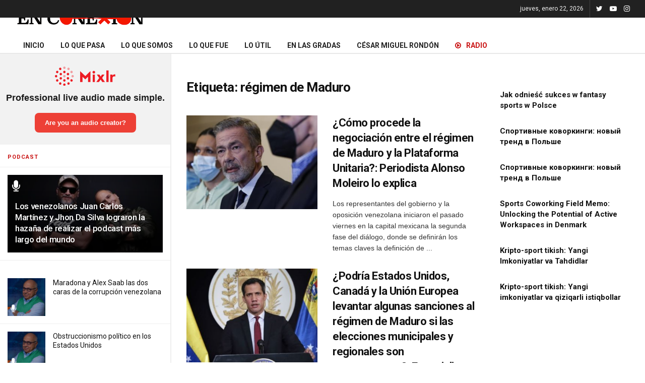

--- FILE ---
content_type: text/html; charset=UTF-8
request_url: https://www.enconexionweb.com/tag/regimen-de-maduro/page/2
body_size: 16553
content:
<!doctype html>
<!--[if lt IE 7]> <html class="no-js lt-ie9 lt-ie8 lt-ie7" lang="es"> <![endif]-->
<!--[if IE 7]>    <html class="no-js lt-ie9 lt-ie8" lang="es"> <![endif]-->
<!--[if IE 8]>    <html class="no-js lt-ie9" lang="es"> <![endif]-->
<!--[if IE 9]>    <html class="no-js lt-ie10" lang="es"> <![endif]-->
<!--[if gt IE 8]><!--> <html class="no-js" lang="es"> <!--<![endif]-->
<head>
    <meta http-equiv="Content-Type" content="text/html; charset=UTF-8" />
    <meta name='viewport' content='width=device-width, initial-scale=1, user-scalable=yes' />
    <link rel="profile" href="http://gmpg.org/xfn/11" />
    <link rel="pingback" href="https://www.enconexionweb.com/xmlrpc.php" />
    <meta name=‘dailymotion-domain-verification�&#65533; content=‘dmf0lzp6j946vi49m�&#65533; />
    <!-- Global site tag (gtag.js) - Google Analytics -->
    <script async src="https://www.googletagmanager.com/gtag/js?id=UA-177260935-1"></script>
    <script>
      window.dataLayer = window.dataLayer || [];
      function gtag(){dataLayer.push(arguments);}
      gtag('js', new Date());

      gtag('config', 'UA-177260935-1');
    </script>
    <script type="text/javascript">var tt_tag = "noticias";</script>
    <script data-ad-client="ca-pub-9578846297626580" async src="https://pagead2.googlesyndication.com/pagead/js/adsbygoogle.js"></script>
    <script async src="https://securepubads.g.doubleclick.net/tag/js/gpt.js"></script>
    <meta name="theme-color" content="#000000">
             <meta name="msapplication-navbutton-color" content="#000000">
             <meta name="apple-mobile-web-app-status-bar-style" content="#000000"><script></script>			<script type="text/javascript">
              var jnews_ajax_url = '/?ajax-request=jnews'
			</script>
			
	<!-- This site is optimized with the Yoast SEO plugin v15.9 - https://yoast.com/wordpress/plugins/seo/ -->
	<title>régimen de Maduro archivos - Página 2 de 2 - EN CONEXIÓN WEB</title>
	<meta name="robots" content="index, follow, max-snippet:-1, max-image-preview:large, max-video-preview:-1" />
	<link rel="canonical" href="https://www.enconexionweb.com/tag/regimen-de-maduro/page/2" />
	<link rel="prev" href="https://www.enconexionweb.com/tag/regimen-de-maduro" />
	<meta property="og:locale" content="es_ES" />
	<meta property="og:type" content="article" />
	<meta property="og:title" content="régimen de Maduro archivos - Página 2 de 2 - EN CONEXIÓN WEB" />
	<meta property="og:url" content="https://www.enconexionweb.com/tag/regimen-de-maduro" />
	<meta property="og:site_name" content="EN CONEXIÓN WEB" />
	<meta name="twitter:card" content="summary_large_image" />
	<script type="application/ld+json" class="yoast-schema-graph">{"@context":"https://schema.org","@graph":[{"@type":"WebSite","@id":"https://www.enconexionweb.com/#website","url":"https://www.enconexionweb.com/","name":"EN CONEXI\u00d3N WEB","description":"Venezolanos en todas partes","potentialAction":[{"@type":"SearchAction","target":"https://www.enconexionweb.com/?s={search_term_string}","query-input":"required name=search_term_string"}],"inLanguage":"es"},{"@type":"CollectionPage","@id":"https://www.enconexionweb.com/tag/regimen-de-maduro/page/2#webpage","url":"https://www.enconexionweb.com/tag/regimen-de-maduro/page/2","name":"r\u00e9gimen de Maduro archivos - P\u00e1gina 2 de 2 - EN CONEXI\u00d3N WEB","isPartOf":{"@id":"https://www.enconexionweb.com/#website"},"breadcrumb":{"@id":"https://www.enconexionweb.com/tag/regimen-de-maduro/page/2#breadcrumb"},"inLanguage":"es","potentialAction":[{"@type":"ReadAction","target":["https://www.enconexionweb.com/tag/regimen-de-maduro/page/2"]}]},{"@type":"BreadcrumbList","@id":"https://www.enconexionweb.com/tag/regimen-de-maduro/page/2#breadcrumb","itemListElement":[{"@type":"ListItem","position":1,"item":{"@type":"WebPage","@id":"https://www.enconexionweb.com/","url":"https://www.enconexionweb.com/","name":"Portada"}},{"@type":"ListItem","position":2,"item":{"@type":"WebPage","@id":"https://www.enconexionweb.com/tag/regimen-de-maduro","url":"https://www.enconexionweb.com/tag/regimen-de-maduro","name":"r\u00e9gimen de Maduro"}},{"@type":"ListItem","position":3,"item":{"@type":"WebPage","@id":"https://www.enconexionweb.com/tag/regimen-de-maduro/page/2","url":"https://www.enconexionweb.com/tag/regimen-de-maduro/page/2","name":"r\u00e9gimen de Maduro archivos - P\u00e1gina 2 de 2 - EN CONEXI\u00d3N WEB"}}]}]}</script>
	<!-- / Yoast SEO plugin. -->


<link rel="amphtml" href="https://www.enconexionweb.com/tag/regimen-de-maduro/amp/page/2" /><meta name="generator" content="AMP for WP 1.0.74"/><link rel='dns-prefetch' href='//www.enconexionweb.com' />
<link rel='dns-prefetch' href='//fonts.googleapis.com' />
<link rel='dns-prefetch' href='//s.w.org' />
<link rel="alternate" type="application/rss+xml" title="EN CONEXIÓN WEB &raquo; Feed" href="https://www.enconexionweb.com/feed" />
<link rel="alternate" type="application/rss+xml" title="EN CONEXIÓN WEB &raquo; Feed de los comentarios" href="https://www.enconexionweb.com/comments/feed" />
<link rel="alternate" type="application/rss+xml" title="EN CONEXIÓN WEB &raquo; Etiqueta régimen de Maduro del feed" href="https://www.enconexionweb.com/tag/regimen-de-maduro/feed" />
		<script type="text/javascript">
			window._wpemojiSettings = {"baseUrl":"https:\/\/s.w.org\/images\/core\/emoji\/13.0.1\/72x72\/","ext":".png","svgUrl":"https:\/\/s.w.org\/images\/core\/emoji\/13.0.1\/svg\/","svgExt":".svg","source":{"concatemoji":"https:\/\/www.enconexionweb.com\/wp-includes\/js\/wp-emoji-release.min.js?ver=5.6"}};
			!function(e,a,t){var r,n,o,i,p=a.createElement("canvas"),s=p.getContext&&p.getContext("2d");function c(e,t){var a=String.fromCharCode;s.clearRect(0,0,p.width,p.height),s.fillText(a.apply(this,e),0,0);var r=p.toDataURL();return s.clearRect(0,0,p.width,p.height),s.fillText(a.apply(this,t),0,0),r===p.toDataURL()}function l(e){if(!s||!s.fillText)return!1;switch(s.textBaseline="top",s.font="600 32px Arial",e){case"flag":return!c([127987,65039,8205,9895,65039],[127987,65039,8203,9895,65039])&&(!c([55356,56826,55356,56819],[55356,56826,8203,55356,56819])&&!c([55356,57332,56128,56423,56128,56418,56128,56421,56128,56430,56128,56423,56128,56447],[55356,57332,8203,56128,56423,8203,56128,56418,8203,56128,56421,8203,56128,56430,8203,56128,56423,8203,56128,56447]));case"emoji":return!c([55357,56424,8205,55356,57212],[55357,56424,8203,55356,57212])}return!1}function d(e){var t=a.createElement("script");t.src=e,t.defer=t.type="text/javascript",a.getElementsByTagName("head")[0].appendChild(t)}for(i=Array("flag","emoji"),t.supports={everything:!0,everythingExceptFlag:!0},o=0;o<i.length;o++)t.supports[i[o]]=l(i[o]),t.supports.everything=t.supports.everything&&t.supports[i[o]],"flag"!==i[o]&&(t.supports.everythingExceptFlag=t.supports.everythingExceptFlag&&t.supports[i[o]]);t.supports.everythingExceptFlag=t.supports.everythingExceptFlag&&!t.supports.flag,t.DOMReady=!1,t.readyCallback=function(){t.DOMReady=!0},t.supports.everything||(n=function(){t.readyCallback()},a.addEventListener?(a.addEventListener("DOMContentLoaded",n,!1),e.addEventListener("load",n,!1)):(e.attachEvent("onload",n),a.attachEvent("onreadystatechange",function(){"complete"===a.readyState&&t.readyCallback()})),(r=t.source||{}).concatemoji?d(r.concatemoji):r.wpemoji&&r.twemoji&&(d(r.twemoji),d(r.wpemoji)))}(window,document,window._wpemojiSettings);
		</script>
		<style type="text/css">
img.wp-smiley,
img.emoji {
	display: inline !important;
	border: none !important;
	box-shadow: none !important;
	height: 1em !important;
	width: 1em !important;
	margin: 0 .07em !important;
	vertical-align: -0.1em !important;
	background: none !important;
	padding: 0 !important;
}
</style>
	<link rel='stylesheet' id='wp-block-library-css'  href='https://www.enconexionweb.com/wp-includes/css/dist/block-library/style.min.css?ver=5.6' type='text/css' media='all' />
<link rel='stylesheet' id='contact-form-7-css'  href='https://www.enconexionweb.com/wp-content/plugins/contact-form-7/includes/css/styles.css?ver=5.3.2' type='text/css' media='all' />
<link rel='stylesheet' id='jnews-parent-style-css'  href='https://www.enconexionweb.com/wp-content/themes/jnews/style.css?ver=5.6' type='text/css' media='all' />
<link rel='stylesheet' id='js_composer_front-css'  href='https://www.enconexionweb.com/wp-content/plugins/js_composer/assets/css/js_composer.min.css?ver=6.3.0' type='text/css' media='all' />
<link rel='stylesheet' id='jeg_customizer_font-css'  href='//fonts.googleapis.com/css?family=Roboto%3Aregular%2C500%2C700%2C700%2C500&#038;display=swap&#038;ver=1.2.5' type='text/css' media='all' />
<link rel='stylesheet' id='mediaelement-css'  href='https://www.enconexionweb.com/wp-includes/js/mediaelement/mediaelementplayer-legacy.min.css?ver=4.2.16' type='text/css' media='all' />
<link rel='stylesheet' id='wp-mediaelement-css'  href='https://www.enconexionweb.com/wp-includes/js/mediaelement/wp-mediaelement.min.css?ver=5.6' type='text/css' media='all' />
<link rel='stylesheet' id='jnews-frontend-css'  href='https://www.enconexionweb.com/wp-content/themes/jnews/assets/dist/frontend.min.css?ver=1.0.0' type='text/css' media='all' />
<link rel='stylesheet' id='jnews-style-css'  href='https://www.enconexionweb.com/wp-content/themes/jnews-child/style.css?ver=1.0.0' type='text/css' media='all' />
<link rel='stylesheet' id='jnews-darkmode-css'  href='https://www.enconexionweb.com/wp-content/themes/jnews/assets/css/darkmode.css?ver=1.0.0' type='text/css' media='all' />
<link rel='stylesheet' id='jnews-scheme-css'  href='https://www.enconexionweb.com/wp-content/themes/jnews/data/import/news/scheme.css?ver=1.0.0' type='text/css' media='all' />
<link rel='stylesheet' id='jnews-select-share-css'  href='https://www.enconexionweb.com/wp-content/plugins/jnews-social-share/assets/css/plugin.css' type='text/css' media='all' />
<script type='text/javascript' src='https://www.enconexionweb.com/wp-includes/js/jquery/jquery.min.js?ver=3.5.1' id='jquery-core-js'></script>
<script type='text/javascript' src='https://www.enconexionweb.com/wp-includes/js/jquery/jquery-migrate.min.js?ver=3.3.2' id='jquery-migrate-js'></script>
<link rel="https://api.w.org/" href="https://www.enconexionweb.com/wp-json/" /><link rel="alternate" type="application/json" href="https://www.enconexionweb.com/wp-json/wp/v2/tags/702" /><link rel="EditURI" type="application/rsd+xml" title="RSD" href="https://www.enconexionweb.com/xmlrpc.php?rsd" />
<link rel="wlwmanifest" type="application/wlwmanifest+xml" href="https://www.enconexionweb.com/wp-includes/wlwmanifest.xml" /> 
<meta name="generator" content="WordPress 5.6" />
	<script type="text/javascript">
		var revue_ajaxurl = 'https://www.enconexionweb.com/wp-admin/admin-ajax.php';
	</script>
	<meta name="generator" content="Powered by WPBakery Page Builder - drag and drop page builder for WordPress."/>
<script>(function($) {
    window.googletag = window.googletag || {cmd: []};
    googletag.cmd.push(function() {
    var defaultSizesW = [728, 90];
    var defaultSizesL = [[728, 90], [728, 250]];
    var defaultSizesP = [[320,50],[300,250]];
    var defaultSizesS = [[300,250], [336,280]];
    var defaultSizesI = [[728, 90], [728, 250]];
    if($( window ).width()<720){
        defaultSizesW = [[320,100],[320,50],[300, 250]];
        defaultSizesL = [[320,100],[320,50]];
        defaultSizesP = [[300, 250],[300,600]];
        defaultSizesS = [[300, 250],[300,600],[336,280]];
        defaultSizesI = [[320,50],[300, 250],[336,280]];
    }if($( window ).width()>720){
        googletag.defineSlot("/4923229/sqrbanner1_atf_300x250_336x280_300x600", [300,250], "mediumrectangle-1").addService(googletag.pubads());
    }googletag.defineSlot("/4923229/top_banner_atf_728x90_970x90_320x50_320x100", defaultSizesW , "leaderboard-1").addService(googletag.pubads());googletag.defineSlot("/4923229/sqrbanner2_atf_300x250_336x280_300x600", defaultSizesS, "mediumrectangle-2").addService(googletag.pubads());
        googletag.defineSlot("/4923229/sqrbanner3_atf_300x250_336x280_300x600", defaultSizesS, "mediumrectangle-3").addService(googletag.pubads());
        googletag.defineSlot("/4923229/midbanner_mid_320x50_300x250_336x280_728x90_728x250", defaultSizesI, "inlinebanner-1").addService(googletag.pubads());
        googletag.defineSlot("/4923229/sqrbanner6_mid_320x50_300x250_336x280_728x90_728x250", defaultSizesI, "inlinebanner-2").addService(googletag.pubads());
        googletag.defineSlot("/4923229/sqrbanner7_mid_320x50_300x250_336x280_728x90_728x250", defaultSizesI, "inlinebanner-3").addService(googletag.pubads());
        googletag.defineSlot("/4923229/nativeintext_1x1", [1, 1], "1x1_intext").addService(googletag.pubads());googletag.pubads().setTargeting("site", "enconexion");googletag.pubads().collapseEmptyDivs();
    googletag.enableServices();
    });
    })(jQuery);</script><script type='application/ld+json'>{"@context":"http:\/\/schema.org","@type":"Organization","@id":"https:\/\/www.enconexionweb.com\/#organization","url":"https:\/\/www.enconexionweb.com\/","name":"","logo":{"@type":"ImageObject","url":""},"sameAs":["https:\/\/twitter.com\/enconexionweb","https:\/\/www.youtube.com\/enconexionweb","https:\/\/www.instagram.com\/enconexionweb"]}</script>
<script type='application/ld+json'>{"@context":"http:\/\/schema.org","@type":"WebSite","@id":"https:\/\/www.enconexionweb.com\/#website","url":"https:\/\/www.enconexionweb.com\/","name":"","potentialAction":{"@type":"SearchAction","target":"https:\/\/www.enconexionweb.com\/?s={search_term_string}","query-input":"required name=search_term_string"}}</script>
<link rel="icon" href="https://images.enconexionweb.com/uploads/2020/10/07131609/favicon_ecw-75x75.png" sizes="32x32" />
<link rel="icon" href="https://images.enconexionweb.com/uploads/2020/10/07131609/favicon_ecw.png" sizes="192x192" />
<link rel="apple-touch-icon" href="https://images.enconexionweb.com/uploads/2020/10/07131609/favicon_ecw.png" />
<meta name="msapplication-TileImage" content="https://images.enconexionweb.com/uploads/2020/10/07131609/favicon_ecw.png" />
<style id="jeg_dynamic_css" type="text/css" data-type="jeg_custom-css">body,.newsfeed_carousel.owl-carousel .owl-nav div,.jeg_filter_button,.owl-carousel .owl-nav div,.jeg_readmore,.jeg_hero_style_7 .jeg_post_meta a,.widget_calendar thead th,.widget_calendar tfoot a,.jeg_socialcounter a,.entry-header .jeg_meta_like a,.entry-header .jeg_meta_comment a,.entry-content tbody tr:hover,.entry-content th,.jeg_splitpost_nav li:hover a,#breadcrumbs a,.jeg_author_socials a:hover,.jeg_footer_content a,.jeg_footer_bottom a,.jeg_cartcontent,.woocommerce .woocommerce-breadcrumb a { color : #323232; } a,.jeg_menu_style_5 > li > a:hover,.jeg_menu_style_5 > li.sfHover > a,.jeg_menu_style_5 > li.current-menu-item > a,.jeg_menu_style_5 > li.current-menu-ancestor > a,.jeg_navbar .jeg_menu:not(.jeg_main_menu) > li > a:hover,.jeg_midbar .jeg_menu:not(.jeg_main_menu) > li > a:hover,.jeg_side_tabs li.active,.jeg_block_heading_5 strong,.jeg_block_heading_6 strong,.jeg_block_heading_7 strong,.jeg_block_heading_8 strong,.jeg_subcat_list li a:hover,.jeg_subcat_list li button:hover,.jeg_pl_lg_7 .jeg_thumb .jeg_post_category a,.jeg_pl_xs_2:before,.jeg_pl_xs_4 .jeg_postblock_content:before,.jeg_postblock .jeg_post_title a:hover,.jeg_hero_style_6 .jeg_post_title a:hover,.jeg_sidefeed .jeg_pl_xs_3 .jeg_post_title a:hover,.widget_jnews_popular .jeg_post_title a:hover,.jeg_meta_author a,.widget_archive li a:hover,.widget_pages li a:hover,.widget_meta li a:hover,.widget_recent_entries li a:hover,.widget_rss li a:hover,.widget_rss cite,.widget_categories li a:hover,.widget_categories li.current-cat > a,#breadcrumbs a:hover,.jeg_share_count .counts,.commentlist .bypostauthor > .comment-body > .comment-author > .fn,span.required,.jeg_review_title,.bestprice .price,.authorlink a:hover,.jeg_vertical_playlist .jeg_video_playlist_play_icon,.jeg_vertical_playlist .jeg_video_playlist_item.active .jeg_video_playlist_thumbnail:before,.jeg_horizontal_playlist .jeg_video_playlist_play,.woocommerce li.product .pricegroup .button,.widget_display_forums li a:hover,.widget_display_topics li:before,.widget_display_replies li:before,.widget_display_views li:before,.bbp-breadcrumb a:hover,.jeg_mobile_menu li.sfHover > a,.jeg_mobile_menu li a:hover,.split-template-6 .pagenum, .jeg_push_notification_button .button { color : #c91212; } .jeg_menu_style_1 > li > a:before,.jeg_menu_style_2 > li > a:before,.jeg_menu_style_3 > li > a:before,.jeg_side_toggle,.jeg_slide_caption .jeg_post_category a,.jeg_slider_type_1 .owl-nav .owl-next,.jeg_block_heading_1 .jeg_block_title span,.jeg_block_heading_2 .jeg_block_title span,.jeg_block_heading_3,.jeg_block_heading_4 .jeg_block_title span,.jeg_block_heading_6:after,.jeg_pl_lg_box .jeg_post_category a,.jeg_pl_md_box .jeg_post_category a,.jeg_readmore:hover,.jeg_thumb .jeg_post_category a,.jeg_block_loadmore a:hover, .jeg_postblock.alt .jeg_block_loadmore a:hover,.jeg_block_loadmore a.active,.jeg_postblock_carousel_2 .jeg_post_category a,.jeg_heroblock .jeg_post_category a,.jeg_pagenav_1 .page_number.active,.jeg_pagenav_1 .page_number.active:hover,input[type="submit"],.btn,.button,.widget_tag_cloud a:hover,.popularpost_item:hover .jeg_post_title a:before,.jeg_splitpost_4 .page_nav,.jeg_splitpost_5 .page_nav,.jeg_post_via a:hover,.jeg_post_source a:hover,.jeg_post_tags a:hover,.comment-reply-title small a:before,.comment-reply-title small a:after,.jeg_storelist .productlink,.authorlink li.active a:before,.jeg_footer.dark .socials_widget:not(.nobg) a:hover .fa,.jeg_breakingnews_title,.jeg_overlay_slider_bottom.owl-carousel .owl-nav div,.jeg_overlay_slider_bottom.owl-carousel .owl-nav div:hover,.jeg_vertical_playlist .jeg_video_playlist_current,.woocommerce span.onsale,.woocommerce #respond input#submit:hover,.woocommerce a.button:hover,.woocommerce button.button:hover,.woocommerce input.button:hover,.woocommerce #respond input#submit.alt,.woocommerce a.button.alt,.woocommerce button.button.alt,.woocommerce input.button.alt,.jeg_popup_post .caption,.jeg_footer.dark input[type="submit"],.jeg_footer.dark .btn,.jeg_footer.dark .button,.footer_widget.widget_tag_cloud a:hover, .jeg_inner_content .content-inner .jeg_post_category a:hover, #buddypress .standard-form button, #buddypress a.button, #buddypress input[type="submit"], #buddypress input[type="button"], #buddypress input[type="reset"], #buddypress ul.button-nav li a, #buddypress .generic-button a, #buddypress .generic-button button, #buddypress .comment-reply-link, #buddypress a.bp-title-button, #buddypress.buddypress-wrap .members-list li .user-update .activity-read-more a, div#buddypress .standard-form button:hover,div#buddypress a.button:hover,div#buddypress input[type="submit"]:hover,div#buddypress input[type="button"]:hover,div#buddypress input[type="reset"]:hover,div#buddypress ul.button-nav li a:hover,div#buddypress .generic-button a:hover,div#buddypress .generic-button button:hover,div#buddypress .comment-reply-link:hover,div#buddypress a.bp-title-button:hover,div#buddypress.buddypress-wrap .members-list li .user-update .activity-read-more a:hover, #buddypress #item-nav .item-list-tabs ul li a:before, .jeg_inner_content .jeg_meta_container .follow-wrapper a { background-color : #c91212; } .jeg_block_heading_7 .jeg_block_title span, .jeg_readmore:hover, .jeg_block_loadmore a:hover, .jeg_block_loadmore a.active, .jeg_pagenav_1 .page_number.active, .jeg_pagenav_1 .page_number.active:hover, .jeg_pagenav_3 .page_number:hover, .jeg_prevnext_post a:hover h3, .jeg_overlay_slider .jeg_post_category, .jeg_sidefeed .jeg_post.active, .jeg_vertical_playlist.jeg_vertical_playlist .jeg_video_playlist_item.active .jeg_video_playlist_thumbnail img, .jeg_horizontal_playlist .jeg_video_playlist_item.active { border-color : #c91212; } .jeg_tabpost_nav li.active, .woocommerce div.product .woocommerce-tabs ul.tabs li.active { border-bottom-color : #c91212; } .jeg_post_meta .fa, .entry-header .jeg_post_meta .fa, .jeg_review_stars, .jeg_price_review_list { color : #1476b7; } .jeg_share_button.share-float.share-monocrhome a { background-color : #1476b7; } h1,h2,h3,h4,h5,h6,.jeg_post_title a,.entry-header .jeg_post_title,.jeg_hero_style_7 .jeg_post_title a,.jeg_block_title,.jeg_splitpost_bar .current_title,.jeg_video_playlist_title,.gallery-caption { color : #111111; } .split-template-9 .pagenum, .split-template-10 .pagenum, .split-template-11 .pagenum, .split-template-12 .pagenum, .split-template-13 .pagenum, .split-template-15 .pagenum, .split-template-18 .pagenum, .split-template-20 .pagenum, .split-template-19 .current_title span, .split-template-20 .current_title span { background-color : #111111; } .jeg_topbar .jeg_nav_row, .jeg_topbar .jeg_search_no_expand .jeg_search_input { line-height : 35px; } .jeg_topbar .jeg_nav_row, .jeg_topbar .jeg_nav_icon { height : 35px; } .jeg_midbar { height : 50px; } .jeg_header .jeg_bottombar.jeg_navbar,.jeg_bottombar .jeg_nav_icon { height : 70px; } .jeg_header .jeg_bottombar.jeg_navbar, .jeg_header .jeg_bottombar .jeg_main_menu:not(.jeg_menu_style_1) > li > a, .jeg_header .jeg_bottombar .jeg_menu_style_1 > li, .jeg_header .jeg_bottombar .jeg_menu:not(.jeg_main_menu) > li > a { line-height : 70px; } .jeg_header .jeg_bottombar, .jeg_header .jeg_bottombar.jeg_navbar_dark, .jeg_bottombar.jeg_navbar_boxed .jeg_nav_row, .jeg_bottombar.jeg_navbar_dark.jeg_navbar_boxed .jeg_nav_row { border-bottom-width : 2px; } .jeg_stickybar.jeg_navbar,.jeg_navbar .jeg_nav_icon { height : 75px; } .jeg_stickybar.jeg_navbar, .jeg_stickybar .jeg_main_menu:not(.jeg_menu_style_1) > li > a, .jeg_stickybar .jeg_menu_style_1 > li, .jeg_stickybar .jeg_menu:not(.jeg_main_menu) > li > a { line-height : 75px; } .jeg_mobile_midbar, .jeg_mobile_midbar.dark { background : #1a1a1a; } .jeg_header .socials_widget > a > i.fa:before { color : #ffffff; } .jeg_footer_content,.jeg_footer.dark .jeg_footer_content { background-color : #ffffff; } body,input,textarea,select,.chosen-container-single .chosen-single,.btn,.button { font-family: Roboto,Helvetica,Arial,sans-serif; } .jeg_post_title, .entry-header .jeg_post_title, .jeg_single_tpl_2 .entry-header .jeg_post_title, .jeg_single_tpl_3 .entry-header .jeg_post_title, .jeg_single_tpl_6 .entry-header .jeg_post_title { font-family: Roboto,Helvetica,Arial,sans-serif; } .jeg_post_excerpt p, .content-inner p { font-family: "Droid Serif",Helvetica,Arial,sans-serif; } </style><style type="text/css">
					.no_thumbnail .jeg_thumb,
					.thumbnail-container.no_thumbnail {
					    display: none !important;
					}
					.jeg_search_result .jeg_pl_xs_3.no_thumbnail .jeg_postblock_content,
					.jeg_sidefeed .jeg_pl_xs_3.no_thumbnail .jeg_postblock_content,
					.jeg_pl_sm.no_thumbnail .jeg_postblock_content {
					    margin-left: 0;
					}
					.jeg_postblock_11 .no_thumbnail .jeg_postblock_content,
					.jeg_postblock_12 .no_thumbnail .jeg_postblock_content,
					.jeg_postblock_12.jeg_col_3o3 .no_thumbnail .jeg_postblock_content  {
					    margin-top: 0;
					}
					.jeg_postblock_15 .jeg_pl_md_box.no_thumbnail .jeg_postblock_content,
					.jeg_postblock_19 .jeg_pl_md_box.no_thumbnail .jeg_postblock_content,
					.jeg_postblock_24 .jeg_pl_md_box.no_thumbnail .jeg_postblock_content,
					.jeg_sidefeed .jeg_pl_md_box .jeg_postblock_content {
					    position: relative;
					}
					.jeg_postblock_carousel_2 .no_thumbnail .jeg_post_title a,
					.jeg_postblock_carousel_2 .no_thumbnail .jeg_post_title a:hover,
					.jeg_postblock_carousel_2 .no_thumbnail .jeg_post_meta .fa {
					    color: #212121 !important;
					} 
				</style>		<style type="text/css" id="wp-custom-css">
			.site-title{ width:260px;}
.jeg_logo img{ width:100%;}
.jeg_cat_title{ display:none;}
.jeg_stickybar .jeg_logo{ width:150px;}
.jeg_stickybar .jeg_logo img{ width:100%; height:auto; max-height: 60px;}
.destacadoHome .jeg_post_category span{padding: 3px 6px;
    background: #f70d28;}
.destacadoHome .jeg_post_category span a{ color:#fff;}
.jeg_post.format-audio .jeg_thumb:after { content: "\f130"; font-size: 24px; line-height: 44px; height: 48px; width: 48px; letter-spacing: -4px; -webkit-backface-visibility: hidden; top: 0px; left: 0px; margin-left: -10px; font-family: FontAwesome; color: #fff; position: absolute; text-align: center; z-index: 1; pointer-events: none; } .jeg_post.format-audio .jeg_thumb:before { content: ''; width: 100%; height: 100%; top: 0; left: 0; position: absolute; background: #000; opacity: .3; -webkit-transition: .3s ease; transition: .3s ease; z-index: 1; pointer-events: none; } .jeg_pl_xs_3.format-audio .jeg_thumb:after{ transform: scale(.7); top: auto; bottom: -10px; left: -4px; }
.live-btn a{color: #c91212 !important;}
#videoad_wrapp { max-width: 850px; margin: 0 auto; }
.video_wrapper_responsive { position: relative; padding-bottom: 56.25%; margin-bottom: 15px; }
.video_wrapper_responsive iframe { position: absolute; top: 0; left: 0;  width: 100%; height: 100%; }
#inlinebanner-1, #inlinebanner-2{ margin:20px 0px;}		</style>
		<noscript><style> .wpb_animate_when_almost_visible { opacity: 1; }</style></noscript>    <script>var $=jQuery.noConflict();</script>
    <script type="text/javascript">
        $.fn.isInViewport = function() {
        var elementTop = $(this).offset().top;
        var elementBottom = elementTop + $(this).height();

        var viewportTop = $(window).scrollTop();
        var viewportBottom = viewportTop + $(window).height();

        return elementTop >= viewportTop && elementBottom <= viewportBottom;
        };
    </script>
    <script>
    jQuery(document).ready(function($){
        $('.jeg_readmore').text('VER MÁS');
    });
    </script>
</head>
<body class="archive paged tag tag-regimen-de-maduro tag-702 wp-embed-responsive paged-2 tag-paged-2 jeg_toggle_dark jnews jeg_sidecontent jeg_sidecontent_left jsc_normal wpb-js-composer js-comp-ver-6.3.0 vc_responsive">

    
    <div id="jeg_sidecontent">
    <div class="sidecontent_postwrapper">
        <div class="jeg_sidefeed">
            <iframe src="https://mixlr.com/users/7460259/embed" width="100%" height="180px" scrolling="no" frameborder="no" marginheight="0" marginwidth="0"></iframe>
            <div class="jeg_side_heading">
                <ul class="jeg_side_tabs">
                    <li data-tab-content="tab1" data-sort="latest" class="active">PODCAST</li>
                </ul>
            </div>
            <div class="jeg_post jeg_pl_md_box format-audio"><div class="overlay_container"><div class="jeg_thumb"><a href="https://www.enconexionweb.com/cesar-miguel-rondon/los-venezolanos-juan-carlos-martinez-y-jhon-da-silva-lograron-la-hazana-de-realizar-el-podcast-mas-largo-del-mundo-164609"><div class="thumbnail-container  size-500 "><img width="360" height="180" src="https://images.enconexionweb.com/uploads/2022/08/02205927/podcast-1-360x180.jpg" class="attachment-jnews-360x180 size-jnews-360x180 wp-post-image" alt="" loading="lazy" srcset="https://images.enconexionweb.com/uploads/2022/08/02205927/podcast-1-360x180.jpg 360w, https://images.enconexionweb.com/uploads/2022/08/02205927/podcast-1-750x375.jpg 750w, https://images.enconexionweb.com/uploads/2022/08/02205927/podcast-1-1140x570.jpg 1140w" sizes="(max-width: 360px) 100vw, 360px" data-full-width="1200" data-full-height="628" /></div></a></div><div class="jeg_postblock_content"><h2 class="jeg_post_title"><a href="https://www.enconexionweb.com/cesar-miguel-rondon/los-venezolanos-juan-carlos-martinez-y-jhon-da-silva-lograron-la-hazana-de-realizar-el-podcast-mas-largo-del-mundo-164609">Los venezolanos Juan Carlos Martínez y Jhon Da Silva lograron la hazaña de realizar el podcast más largo del mundo</a></h2></div></div></div><div class="block_ads" style="text-align:center; padding:10px 0px;"></div><div class="jeg_post jeg_pl_xs_3 format-audio"><div class="jeg_thumb"><a href="https://www.enconexionweb.com/cesar-miguel-rondon/maradona-y-alex-saab-las-dos-caras-de-la-corrupcion-venezolana-111278"><div class="thumbnail-container  size-1000 "><img width="75" height="75" src="https://images.enconexionweb.com/uploads/2020/08/16202922/podcast-75x75.jpg" class="attachment-jnews-75x75 size-jnews-75x75 wp-post-image" alt="" loading="lazy" srcset="https://images.enconexionweb.com/uploads/2020/08/16202922/podcast-75x75.jpg 75w, https://images.enconexionweb.com/uploads/2020/08/16202922/podcast-150x150.jpg 150w" sizes="(max-width: 75px) 100vw, 75px" data-full-width="400" data-full-height="200" /></div></a></div><div class="jeg_postblock_content"><h2 class="jeg_post_title"><a href="https://www.enconexionweb.com/cesar-miguel-rondon/maradona-y-alex-saab-las-dos-caras-de-la-corrupcion-venezolana-111278">Maradona y Alex Saab las dos caras de la corrupción venezolana</a></h2></div></div><div class="jeg_post jeg_pl_xs_3 format-audio"><div class="jeg_thumb"><a href="https://www.enconexionweb.com/cesar-miguel-rondon/obstruccionismo-politico-en-los-estados-unidos-2-111144"><div class="thumbnail-container  size-1000 "><img width="75" height="75" src="https://images.enconexionweb.com/uploads/2020/08/16202922/podcast-75x75.jpg" class="attachment-jnews-75x75 size-jnews-75x75 wp-post-image" alt="" loading="lazy" srcset="https://images.enconexionweb.com/uploads/2020/08/16202922/podcast-75x75.jpg 75w, https://images.enconexionweb.com/uploads/2020/08/16202922/podcast-150x150.jpg 150w" sizes="(max-width: 75px) 100vw, 75px" data-full-width="400" data-full-height="200" /></div></a></div><div class="jeg_postblock_content"><h2 class="jeg_post_title"><a href="https://www.enconexionweb.com/cesar-miguel-rondon/obstruccionismo-politico-en-los-estados-unidos-2-111144">Obstruccionismo político en los Estados Unidos</a></h2></div></div><div class="jeg_post jeg_pl_xs_3 format-audio"><div class="jeg_thumb"><a href="https://www.enconexionweb.com/cesar-miguel-rondon/el-milagro-maduro-es-otro-111030"><div class="thumbnail-container  size-1000 "><img width="75" height="75" src="https://images.enconexionweb.com/uploads/2020/08/16202922/podcast-75x75.jpg" class="attachment-jnews-75x75 size-jnews-75x75 wp-post-image" alt="" loading="lazy" srcset="https://images.enconexionweb.com/uploads/2020/08/16202922/podcast-75x75.jpg 75w, https://images.enconexionweb.com/uploads/2020/08/16202922/podcast-150x150.jpg 150w" sizes="(max-width: 75px) 100vw, 75px" data-full-width="400" data-full-height="200" /></div></a></div><div class="jeg_postblock_content"><h2 class="jeg_post_title"><a href="https://www.enconexionweb.com/cesar-miguel-rondon/el-milagro-maduro-es-otro-111030">El milagro, Maduro, es otro</a></h2></div></div><div class="jeg_post jeg_pl_xs_3 format-audio"><div class="jeg_thumb"><a href="https://www.enconexionweb.com/cesar-miguel-rondon/carlos-holmes-trujillo-los-venezolanos-nunca-le-olvidaremos-110903"><div class="thumbnail-container  size-1000 "><img width="75" height="75" src="https://images.enconexionweb.com/uploads/2020/08/16202922/podcast-75x75.jpg" class="attachment-jnews-75x75 size-jnews-75x75 wp-post-image" alt="" loading="lazy" srcset="https://images.enconexionweb.com/uploads/2020/08/16202922/podcast-75x75.jpg 75w, https://images.enconexionweb.com/uploads/2020/08/16202922/podcast-150x150.jpg 150w" sizes="(max-width: 75px) 100vw, 75px" data-full-width="400" data-full-height="200" /></div></a></div><div class="jeg_postblock_content"><h2 class="jeg_post_title"><a href="https://www.enconexionweb.com/cesar-miguel-rondon/carlos-holmes-trujillo-los-venezolanos-nunca-le-olvidaremos-110903">Carlos Holmes Trujillo, los venezolanos nunca le olvidaremos</a></h2></div></div><div class="jeg_post jeg_pl_xs_3 format-audio"><div class="jeg_thumb"><a href="https://www.enconexionweb.com/cesar-miguel-rondon/el-momento-de-la-verdad-de-biden-110780"><div class="thumbnail-container  size-1000 "><img width="75" height="75" src="https://images.enconexionweb.com/uploads/2020/08/16202922/podcast-75x75.jpg" class="attachment-jnews-75x75 size-jnews-75x75 wp-post-image" alt="" loading="lazy" srcset="https://images.enconexionweb.com/uploads/2020/08/16202922/podcast-75x75.jpg 75w, https://images.enconexionweb.com/uploads/2020/08/16202922/podcast-150x150.jpg 150w" sizes="(max-width: 75px) 100vw, 75px" data-full-width="400" data-full-height="200" /></div></a></div><div class="jeg_postblock_content"><h2 class="jeg_post_title"><a href="https://www.enconexionweb.com/cesar-miguel-rondon/el-momento-de-la-verdad-de-biden-110780">El momento de la verdad de Biden</a></h2></div></div><div class="jeg_post jeg_pl_xs_3 format-audio"><div class="jeg_thumb"><a href="https://www.enconexionweb.com/cesar-miguel-rondon/2021-pronostico-economico-para-venezuela-110613"><div class="thumbnail-container  size-1000 "><img width="75" height="75" src="https://images.enconexionweb.com/uploads/2020/08/16202922/podcast-75x75.jpg" class="attachment-jnews-75x75 size-jnews-75x75 wp-post-image" alt="" loading="lazy" srcset="https://images.enconexionweb.com/uploads/2020/08/16202922/podcast-75x75.jpg 75w, https://images.enconexionweb.com/uploads/2020/08/16202922/podcast-150x150.jpg 150w" sizes="(max-width: 75px) 100vw, 75px" data-full-width="400" data-full-height="200" /></div></a></div><div class="jeg_postblock_content"><h2 class="jeg_post_title"><a href="https://www.enconexionweb.com/cesar-miguel-rondon/2021-pronostico-economico-para-venezuela-110613">2021 pronóstico económico para Venezuela</a></h2></div></div><div class="jeg_post jeg_pl_xs_3 format-audio"><div class="jeg_thumb"><a href="https://www.enconexionweb.com/cesar-miguel-rondon/venezuela-murio-como-por-que-110465"><div class="thumbnail-container  size-1000 "><img width="75" height="75" src="https://images.enconexionweb.com/uploads/2020/08/16202922/podcast-75x75.jpg" class="attachment-jnews-75x75 size-jnews-75x75 wp-post-image" alt="" loading="lazy" srcset="https://images.enconexionweb.com/uploads/2020/08/16202922/podcast-75x75.jpg 75w, https://images.enconexionweb.com/uploads/2020/08/16202922/podcast-150x150.jpg 150w" sizes="(max-width: 75px) 100vw, 75px" data-full-width="400" data-full-height="200" /></div></a></div><div class="jeg_postblock_content"><h2 class="jeg_post_title"><a href="https://www.enconexionweb.com/cesar-miguel-rondon/venezuela-murio-como-por-que-110465">¿Venezuela murió? ¿Cómo? ¿Por qué?</a></h2></div></div>        </div>
    </div>
</div>

    <div class="jeg_ad jeg_ad_top jnews_header_top_ads">
        <div class='ads-wrapper  '></div>    </div>

    <!-- The Main Wrapper
    ============================================= -->
    <div class="jeg_viewport">

        
        <div class="jeg_header_wrapper">
            <div class="jeg_header_instagram_wrapper">
    </div>

<!-- HEADER -->
<div class="jeg_header full">
    <div class="jeg_topbar jeg_container dark">
    <div class="container">
        <div class="jeg_nav_row">
            
                <div class="jeg_nav_col jeg_nav_left  jeg_nav_grow">
                    <div class="item_wrap jeg_nav_alignleft">
                                            </div>
                </div>

                
                <div class="jeg_nav_col jeg_nav_center  jeg_nav_normal">
                    <div class="item_wrap jeg_nav_aligncenter">
                                            </div>
                </div>

                
                <div class="jeg_nav_col jeg_nav_right  jeg_nav_normal">
                    <div class="item_wrap jeg_nav_alignright">
                        <div class="jeg_nav_item jeg_top_date">
    jueves, enero 22, 2026</div>			<div
				class="jeg_nav_item socials_widget jeg_social_icon_block nobg">
				<a href="https://twitter.com/enconexionweb" target='_blank' class="jeg_twitter"><i class="fa fa-twitter"></i> </a><a href="https://www.youtube.com/enconexionweb" target='_blank' class="jeg_youtube"><i class="fa fa-youtube-play"></i> </a><a href="https://www.instagram.com/enconexionweb" target='_blank' class="jeg_instagram"><i class="fa fa-instagram"></i> </a>			</div>
			                    </div>
                </div>

                        </div>
    </div>
</div><!-- /.jeg_container --><div class="jeg_bottombar jeg_navbar jeg_container jeg_navbar_wrapper  jeg_navbar_normal">
    <div class="container">
        <div class="jeg_nav_row">
            
                <div class="jeg_nav_col jeg_nav_left jeg_nav_grow">
                    <div class="item_wrap jeg_nav_alignleft">
                        <div class="jeg_nav_item jeg_logo jeg_desktop_logo">
			<div class="site-title">
	    	<a href="https://www.enconexionweb.com/" style="padding: 0 0 0 0;">
	    	    <img class='jeg_logo_img' src="https://images.enconexionweb.com/uploads/2020/09/25200449/enconexionweb_logo.gif" srcset="https://images.enconexionweb.com/uploads/2020/09/25200449/enconexionweb_logo.gif 1x, https://images.enconexionweb.com/uploads/2020/09/25200449/enconexionweb_logo.gif 2x" alt="EN CONEXIÓN WEB"data-light-src="https://images.enconexionweb.com/uploads/2020/09/25200449/enconexionweb_logo.gif" data-light-srcset="https://images.enconexionweb.com/uploads/2020/09/25200449/enconexionweb_logo.gif 1x, https://images.enconexionweb.com/uploads/2020/09/25200449/enconexionweb_logo.gif 2x" data-dark-src="https://images.enconexionweb.com/uploads/2020/09/27143200/ecw_logo_dark.png" data-dark-srcset="https://images.enconexionweb.com/uploads/2020/09/27143200/ecw_logo_dark.png 1x, https://images.enconexionweb.com/uploads/2020/09/27143200/ecw_logo_dark.png 2x">	    	</a>
	    </div>
	</div><div class="jeg_main_menu_wrapper">
<div class="jeg_nav_item jeg_mainmenu_wrap"><ul class="jeg_menu jeg_main_menu jeg_menu_style_2" data-animation="animate"><li id="menu-item-102615" class="menu-item menu-item-type-post_type menu-item-object-page menu-item-home menu-item-102615 bgnav" data-item-row="default" ><a href="https://www.enconexionweb.com/">INICIO</a></li>
<li id="menu-item-102619" class="menu-item menu-item-type-taxonomy menu-item-object-category menu-item-102619 bgnav" data-item-row="default" ><a href="https://www.enconexionweb.com/lo-que-pasa">LO QUE PASA</a></li>
<li id="menu-item-102622" class="menu-item menu-item-type-taxonomy menu-item-object-category menu-item-102622 bgnav" data-item-row="default" ><a href="https://www.enconexionweb.com/lo-que-somos">LO QUE SOMOS</a></li>
<li id="menu-item-102618" class="menu-item menu-item-type-taxonomy menu-item-object-category menu-item-102618 bgnav" data-item-row="default" ><a href="https://www.enconexionweb.com/lo-que-fue">LO QUE FUE</a></li>
<li id="menu-item-102620" class="menu-item menu-item-type-taxonomy menu-item-object-category menu-item-102620 bgnav" data-item-row="default" ><a href="https://www.enconexionweb.com/lo-util">LO ÚTIL</a></li>
<li id="menu-item-102617" class="menu-item menu-item-type-taxonomy menu-item-object-category menu-item-102617 bgnav" data-item-row="default" ><a href="https://www.enconexionweb.com/en-las-gradas">EN LAS GRADAS</a></li>
<li id="menu-item-103302" class="menu-item menu-item-type-post_type menu-item-object-page menu-item-103302 bgnav" data-item-row="default" ><a href="https://www.enconexionweb.com/cesarmiguelrondon">CÉSAR MIGUEL RONDÓN</a></li>
<li id="menu-item-103301" class="live-btn menu-item menu-item-type-post_type menu-item-object-page menu-item-103301 bgnav" data-item-row="default" ><a href="https://www.enconexionweb.com/radio"><i style='color: #c91212' class='jeg_font_menu fa fa-play-circle-o'></i>RADIO</a></li>
</ul></div></div>
                    </div>
                </div>

                
                <div class="jeg_nav_col jeg_nav_center jeg_nav_normal">
                    <div class="item_wrap jeg_nav_aligncenter">
                                            </div>
                </div>

                
                <div class="jeg_nav_col jeg_nav_right jeg_nav_normal">
                    <div class="item_wrap jeg_nav_alignright">
                                            </div>
                </div>

                        </div>
    </div>
</div></div><!-- /.jeg_header -->        </div>

        <div class="jeg_header_sticky">
            <div class="sticky_blankspace"></div>
<div class="jeg_header full">
    <div class="jeg_container">
        <div data-mode="fixed" class="jeg_stickybar jeg_navbar jeg_navbar_wrapper  jeg_navbar_dark">
            <div class="container">
    <div class="jeg_nav_row">
        
            <div class="jeg_nav_col jeg_nav_left jeg_nav_normal">
                <div class="item_wrap jeg_nav_alignleft">
                    <div class="jeg_nav_item jeg_nav_icon">
    <a href="#" class="toggle_btn jeg_mobile_toggle">
    	<span></span><span></span><span></span>
    </a>
</div>                </div>
            </div>

            
            <div class="jeg_nav_col jeg_nav_center jeg_nav_grow">
                <div class="item_wrap jeg_nav_aligncenter">
                    <div class="jeg_nav_item jeg_logo">
    <div class="site-title">
    	<a href="https://www.enconexionweb.com/">
    	    <img class='jeg_logo_img' src="https://images.enconexionweb.com/uploads/2020/09/27143200/ecw_logo_dark.png" srcset="https://images.enconexionweb.com/uploads/2020/09/27143200/ecw_logo_dark.png 1x, https://images.enconexionweb.com/uploads/2020/09/27143200/ecw_logo_dark.png 2x" alt="EN CONEXIÓN WEB"data-light-src="https://images.enconexionweb.com/uploads/2020/09/27143200/ecw_logo_dark.png" data-light-srcset="https://images.enconexionweb.com/uploads/2020/09/27143200/ecw_logo_dark.png 1x, https://images.enconexionweb.com/uploads/2020/09/27143200/ecw_logo_dark.png 2x" data-dark-src="https://images.enconexionweb.com/uploads/2020/09/27143200/ecw_logo_dark.png" data-dark-srcset="https://images.enconexionweb.com/uploads/2020/09/27143200/ecw_logo_dark.png 1x, https://images.enconexionweb.com/uploads/2020/09/27143200/ecw_logo_dark.png 2x">    	</a>
    </div>
</div>                </div>
            </div>

            
            <div class="jeg_nav_col jeg_nav_right jeg_nav_normal">
                <div class="item_wrap jeg_nav_alignright">
                    <!-- Search Icon -->
<div class="jeg_nav_item jeg_search_wrapper search_icon jeg_search_popup_expand">
    <a href="#" class="jeg_search_toggle"><i class="fa fa-search"></i></a>
    <form action="https://www.enconexionweb.com/" method="get" class="jeg_search_form" target="_top">
    <input name="s" class="jeg_search_input" placeholder="Search..." type="text" value="" autocomplete="off">
    <button type="submit" class="jeg_search_button btn"><i class="fa fa-search"></i></button>
</form>
<!-- jeg_search_hide with_result no_result -->
<div class="jeg_search_result jeg_search_hide with_result">
    <div class="search-result-wrapper">
    </div>
    <div class="search-link search-noresult">
        No Result    </div>
    <div class="search-link search-all-button">
        <i class="fa fa-search"></i> View All Result    </div>
</div></div>                </div>
            </div>

                </div>
</div>        </div>
    </div>
</div>
        </div>

        <div class="jeg_navbar_mobile_wrapper">
            <div class="jeg_navbar_mobile" data-mode="fixed">
    <div class="jeg_mobile_bottombar jeg_mobile_midbar jeg_container dark">
    <div class="container">
        <div class="jeg_nav_row">
            
                <div class="jeg_nav_col jeg_nav_left jeg_nav_normal">
                    <div class="item_wrap jeg_nav_alignleft">
                        <div class="jeg_nav_item">
    <a href="#" class="toggle_btn jeg_mobile_toggle"><i class="fa fa-bars"></i></a>
</div>                    </div>
                </div>

                
                <div class="jeg_nav_col jeg_nav_center jeg_nav_grow">
                    <div class="item_wrap jeg_nav_aligncenter">
                        <div class="jeg_nav_item jeg_mobile_logo">
			<div class="site-title">
	    	<a href="https://www.enconexionweb.com/">
		        <img class='jeg_logo_img' src="https://images.enconexionweb.com/uploads/2020/09/27143200/ecw_logo_dark.png" srcset="https://images.enconexionweb.com/uploads/2020/09/27143200/ecw_logo_dark.png 1x, https://images.enconexionweb.com/uploads/2020/09/27143200/ecw_logo_dark.png 2x" alt="EN CONEXIÓN WEB"data-light-src="https://images.enconexionweb.com/uploads/2020/09/27143200/ecw_logo_dark.png" data-light-srcset="https://images.enconexionweb.com/uploads/2020/09/27143200/ecw_logo_dark.png 1x, https://images.enconexionweb.com/uploads/2020/09/27143200/ecw_logo_dark.png 2x" data-dark-src="https://images.enconexionweb.com/uploads/2020/09/27143200/ecw_logo_dark.png" data-dark-srcset="https://images.enconexionweb.com/uploads/2020/09/27143200/ecw_logo_dark.png 1x, https://images.enconexionweb.com/uploads/2020/09/27143200/ecw_logo_dark.png 2x">		    </a>
	    </div>
	</div>                    </div>
                </div>

                
                <div class="jeg_nav_col jeg_nav_right jeg_nav_normal">
                    <div class="item_wrap jeg_nav_alignright">
                        <div class="jeg_nav_item jeg_search_wrapper jeg_search_popup_expand">
    <a href="#" class="jeg_search_toggle"><i class="fa fa-search"></i></a>
	<form action="https://www.enconexionweb.com/" method="get" class="jeg_search_form" target="_top">
    <input name="s" class="jeg_search_input" placeholder="Search..." type="text" value="" autocomplete="off">
    <button type="submit" class="jeg_search_button btn"><i class="fa fa-search"></i></button>
</form>
<!-- jeg_search_hide with_result no_result -->
<div class="jeg_search_result jeg_search_hide with_result">
    <div class="search-result-wrapper">
    </div>
    <div class="search-link search-noresult">
        No Result    </div>
    <div class="search-link search-all-button">
        <i class="fa fa-search"></i> View All Result    </div>
</div></div>                    </div>
                </div>

                        </div>
    </div>
</div></div>
<div class="sticky_blankspace" style="height: 60px;"></div>        </div>
<div class="jeg_main ">
    <div class="jeg_container">
        <div class="jeg_content">
            <div class="jeg_section">
                <div class="container">

                    <div class="jeg_ad jeg_archive jnews_archive_above_content_ads "><div class='ads-wrapper  '></div></div>
                    <div class="jeg_cat_content row">
                        <div class="jeg_main_content col-sm-8">
                            <div class="jeg_inner_content">
                                <div class="jeg_archive_header">
                                                                            <div class="jeg_breadcrumbs jeg_breadcrumb_container">
                                                                                    </div>
                                                                        
                                    <h1 class="jeg_archive_title">Etiqueta: <span>régimen de Maduro</span></h1>                                                                    </div>
                                
                                <div class="jnews_archive_content_wrapper">
                                    <div class="jeg_postblock_3 jeg_postblock jeg_col_2o3">
                <div class="jeg_block_container">
                    <div class="jeg_posts jeg_load_more_flag">
                <article class="jeg_post jeg_pl_md_2 format-standard">
                <div class="jeg_thumb">
                    
                    <a href="https://www.enconexionweb.com/cesar-miguel-rondon/como-procede-la-negociacion-entre-el-regimen-de-maduro-y-la-plataforma-unitaria-periodista-alonso-moleiro-lo-explica-120322"><div class="thumbnail-container  size-715 "><img width="350" height="250" src="https://images.enconexionweb.com/uploads/2021/09/07210301/gerado-blyde-350x250.jpg" class="attachment-jnews-350x250 size-jnews-350x250 wp-post-image" alt="Negociaciones y Plataforma Unitaria" loading="lazy" srcset="https://images.enconexionweb.com/uploads/2021/09/07210301/gerado-blyde-350x250.jpg 350w, https://images.enconexionweb.com/uploads/2021/09/07210301/gerado-blyde-120x86.jpg 120w, https://images.enconexionweb.com/uploads/2021/09/07210301/gerado-blyde-750x536.jpg 750w" sizes="(max-width: 350px) 100vw, 350px" data-full-width="1200" data-full-height="628" /></div></a>
                </div>
                <div class="jeg_postblock_content">
                    <h3 class="jeg_post_title">
                        <a href="https://www.enconexionweb.com/cesar-miguel-rondon/como-procede-la-negociacion-entre-el-regimen-de-maduro-y-la-plataforma-unitaria-periodista-alonso-moleiro-lo-explica-120322">¿Cómo procede la negociación entre el régimen de Maduro y la Plataforma Unitaria?: Periodista Alonso Moleiro lo explica</a>
                    </h3>
                    
                    <div class="jeg_post_excerpt">
                        <p>Los representantes del gobierno y la oposición venezolana iniciaron el pasado viernes en la capital mexicana la segunda fase del diálogo, donde se definirán los temas claves la definición de ...</p>
                    </div>
                </div>
            </article><article class="jeg_post jeg_pl_md_2 format-standard">
                <div class="jeg_thumb">
                    
                    <a href="https://www.enconexionweb.com/cesar-miguel-rondon/podria-estados-unidos-canada-y-la-union-europea-levantar-algunas-sanciones-al-regimen-de-maduro-si-las-elecciones-municipales-y-regionales-son-transparentes-especialista-en-derecho-internacio-117584"><div class="thumbnail-container  size-715 "><img width="350" height="250" src="https://images.enconexionweb.com/uploads/2021/06/28213551/guaido-3-350x250.jpg" class="attachment-jnews-350x250 size-jnews-350x250 wp-post-image" alt="" loading="lazy" srcset="https://images.enconexionweb.com/uploads/2021/06/28213551/guaido-3-350x250.jpg 350w, https://images.enconexionweb.com/uploads/2021/06/28213551/guaido-3-120x86.jpg 120w, https://images.enconexionweb.com/uploads/2021/06/28213551/guaido-3-750x536.jpg 750w" sizes="(max-width: 350px) 100vw, 350px" data-full-width="1200" data-full-height="628" /></div></a>
                </div>
                <div class="jeg_postblock_content">
                    <h3 class="jeg_post_title">
                        <a href="https://www.enconexionweb.com/cesar-miguel-rondon/podria-estados-unidos-canada-y-la-union-europea-levantar-algunas-sanciones-al-regimen-de-maduro-si-las-elecciones-municipales-y-regionales-son-transparentes-especialista-en-derecho-internacio-117584">¿Podría Estados Unidos, Canadá y la Unión Europea levantar algunas sanciones al régimen de Maduro si las elecciones municipales y regionales son transparentes?: Especialista en derecho internacional, Mariano de Alba, lo explica</a>
                    </h3>
                    
                    <div class="jeg_post_excerpt">
                        <p>La Unión Europea, Estados Unidos y Canadá emitieron el pasado viernes un comunicado donde abren la puerta a la “revisión de las sanciones“  que han impuesto contra funcionarios del régimen ...</p>
                    </div>
                </div>
            </article><article class="jeg_post jeg_pl_md_2 format-standard">
                <div class="jeg_thumb">
                    
                    <a href="https://www.enconexionweb.com/cesar-miguel-rondon/tamara-taraciuk-regimen-de-maduro-comete-ejecuciones-extrajudiciales-y-desapariciones-forzosas-con-los-campesinos-del-estado-apure-114672"><div class="thumbnail-container  size-715 "><img width="350" height="250" src="https://images.enconexionweb.com/uploads/2021/04/26163239/apure-efe-350x250.jpg" class="attachment-jnews-350x250 size-jnews-350x250 wp-post-image" alt="" loading="lazy" srcset="https://images.enconexionweb.com/uploads/2021/04/26163239/apure-efe-350x250.jpg 350w, https://images.enconexionweb.com/uploads/2021/04/26163239/apure-efe-120x86.jpg 120w, https://images.enconexionweb.com/uploads/2021/04/26163239/apure-efe-750x536.jpg 750w" sizes="(max-width: 350px) 100vw, 350px" data-full-width="1200" data-full-height="628" /></div></a>
                </div>
                <div class="jeg_postblock_content">
                    <h3 class="jeg_post_title">
                        <a href="https://www.enconexionweb.com/cesar-miguel-rondon/tamara-taraciuk-regimen-de-maduro-comete-ejecuciones-extrajudiciales-y-desapariciones-forzosas-con-los-campesinos-del-estado-apure-114672">Tamara Taraciuk: «Régimen de Maduro comete ejecuciones extrajudiciales y desapariciones forzosas con los campesinos del estado Apure»</a>
                    </h3>
                    
                    <div class="jeg_post_excerpt">
                        <p>Human Rights Watch ha presentado un nuevo informe que documenta la violación de los derechos humanos y los crímenes de lesa humanidad cometidos por el régimen de Nicolás Maduro, en ...</p>
                    </div>
                </div>
            </article><article class="jeg_post jeg_pl_md_2 format-standard">
                <div class="jeg_thumb">
                    
                    <a href="https://www.enconexionweb.com/lo-que-pasa/que-exige-la-oposicion-para-que-haya-elecciones-en-venezuela-83710"><div class="thumbnail-container  size-715 "><img width="350" height="250" src="https://images.enconexionweb.com/uploads/2020/06/02224902/americadigital-que-exige-la-oposicion-para-que-haya-elecciones-en-venezuela_-efe-350x250.jpg" class="attachment-jnews-350x250 size-jnews-350x250 wp-post-image" alt="" loading="lazy" srcset="https://images.enconexionweb.com/uploads/2020/06/02224902/americadigital-que-exige-la-oposicion-para-que-haya-elecciones-en-venezuela_-efe-350x250.jpg 350w, https://images.enconexionweb.com/uploads/2020/06/02224902/americadigital-que-exige-la-oposicion-para-que-haya-elecciones-en-venezuela_-efe-120x86.jpg 120w, https://images.enconexionweb.com/uploads/2020/06/02224902/americadigital-que-exige-la-oposicion-para-que-haya-elecciones-en-venezuela_-efe-750x536.jpg 750w" sizes="(max-width: 350px) 100vw, 350px" data-full-width="1200" data-full-height="628" /></div></a>
                </div>
                <div class="jeg_postblock_content">
                    <h3 class="jeg_post_title">
                        <a href="https://www.enconexionweb.com/lo-que-pasa/que-exige-la-oposicion-para-que-haya-elecciones-en-venezuela-83710">¿Qué exige la oposición para que haya elecciones en Venezuela?</a>
                    </h3>
                    
                    <div class="jeg_post_excerpt">
                        <p>El Gobierno interino y los principales partidos de la oposición presentaron una lista de condiciones mínimas que debe cumplir cualquier elección en Venezuela. Actualmente el régimen de Maduro pretende convocar ...</p>
                    </div>
                </div>
            </article><article class="jeg_post jeg_pl_md_2 format-standard">
                <div class="jeg_thumb">
                    
                    <a href="https://www.enconexionweb.com/lo-que-pasa/oea-aprueba-resolucion-en-rechazo-de-las-utlimas-decisiones-del-tribunal-supremo-de-venezuela-82889"><div class="thumbnail-container  size-715 "></div></a>
                </div>
                <div class="jeg_postblock_content">
                    <h3 class="jeg_post_title">
                        <a href="https://www.enconexionweb.com/lo-que-pasa/oea-aprueba-resolucion-en-rechazo-de-las-utlimas-decisiones-del-tribunal-supremo-de-venezuela-82889">OEA aprueba resolución en rechazo de las últimas decisiones del Tribunal Supremo de Venezuela</a>
                    </h3>
                    
                    <div class="jeg_post_excerpt">
                        <p>Este viernes la Organización de Estados Americanos -OEA- aprobó una resolución en la que rechaza las últimas medidas tomadas por el Tribunal Supremo de Justicia, controlado por Nicolás Maduro, con ...</p>
                    </div>
                </div>
            </article><article class="jeg_post jeg_pl_md_2 format-standard">
                <div class="jeg_thumb">
                    
                    <a href="https://www.enconexionweb.com/lo-que-pasa/regimen-de-maduro-niega-visita-del-rebelde-sirio-jalifa-hafter-a-venezuela-82431"><div class="thumbnail-container  size-715 "></div></a>
                </div>
                <div class="jeg_postblock_content">
                    <h3 class="jeg_post_title">
                        <a href="https://www.enconexionweb.com/lo-que-pasa/regimen-de-maduro-niega-visita-del-rebelde-sirio-jalifa-hafter-a-venezuela-82431">Régimen de Maduro niega visita del rebelde sirio Jalifa Hafter a Venezuela</a>
                    </h3>
                    
                    <div class="jeg_post_excerpt">
                        <p>Este jueves el régimen de NIcolás Madudro negó que el líder del Ejército Nacional Libio (LNA) y hombre fuerte del este de Libia, el mariscal Jalifa Hafter; haya visitado Venezuela. "No ...</p>
                    </div>
                </div>
            </article><article class="jeg_post jeg_pl_md_2 format-standard">
                <div class="jeg_thumb">
                    
                    <a href="https://www.enconexionweb.com/lo-que-pasa/prensa-bajo-asedio-en-venezuela-regimen-detuvo-a-otra-periodista-80546"><div class="thumbnail-container  size-715 "></div></a>
                </div>
                <div class="jeg_postblock_content">
                    <h3 class="jeg_post_title">
                        <a href="https://www.enconexionweb.com/lo-que-pasa/prensa-bajo-asedio-en-venezuela-regimen-detuvo-a-otra-periodista-80546">Prensa bajo asedio en Venezuela: Régimen detuvo a otra periodista</a>
                    </h3>
                    
                    <div class="jeg_post_excerpt">
                        <p>En los últimos meses el régimen de Nicolás Maduro recrudeció su persecución a los trabajadores de la prensa en Venezuela. Este jueves, cuerpos de seguridad detuvieron a la periodista Mimi ...</p>
                    </div>
                </div>
            </article><article class="jeg_post jeg_pl_md_2 format-standard">
                <div class="jeg_thumb">
                    
                    <a href="https://www.enconexionweb.com/lo-que-pasa/uip-expreso-profunda-preocupacion-por-los-ataques-contra-diputados-opositores-en-venezuela-75648"><div class="thumbnail-container  size-715 "></div></a>
                </div>
                <div class="jeg_postblock_content">
                    <h3 class="jeg_post_title">
                        <a href="https://www.enconexionweb.com/lo-que-pasa/uip-expreso-profunda-preocupacion-por-los-ataques-contra-diputados-opositores-en-venezuela-75648">Unión Interparlamentaria expresa «profunda preocupación» por los ataques contra diputados opositores en Venezuela</a>
                    </h3>
                    
                    <div class="jeg_post_excerpt">
                        <p>La Unión Interparlamentaria -UIP- expresó el viernes su profunda preocupación por las amenazas que sufren los diputados de la oposición en Venezuela. La UIP, institución internacional que reúne 179 parlamentos ...</p>
                    </div>
                </div>
            </article>
            </div>
                </div>
            </div>                                </div>
                                
                                <div class="jeg_navigation jeg_pagination jeg_pagenav_1 jeg_alignleft  ">
                    <span class="page_info">Page 2 of 2</span>
                    <a class="page_nav prev" data-id="1" href="https://www.enconexionweb.com/tag/regimen-de-maduro/"><span class="navtext">Prev</span></a>
<a class='page_number' data-id='1' href='https://www.enconexionweb.com/tag/regimen-de-maduro/'>1</a>
<span class='page_number active'>2</span>
                </div>                            </div>
                        </div>
	                    <div class="jeg_sidebar left jeg_sticky_sidebar col-sm-4">
    <div class="widget widget_text" id="text-3">			<div class="textwidget"><div id="mediumrectangle-2" style="text-align:center;"><script>googletag.cmd.push(function() {googletag.display("mediumrectangle-2");});</script></div>
</div>
		</div><div class="widget widget_jnews_module_block_21" id="jnews_module_block_21-3"><div  class="jeg_postblock_21 jeg_postblock jeg_module_hook jeg_pagination_disable jeg_col_1o3 jnews_module_120322_0_697218c6a9d6e  normal " data-unique="jnews_module_120322_0_697218c6a9d6e">
                
                <div class="jeg_block_container">
                
                <div class="jeg_posts jeg_load_more_flag">
                <article class="jeg_post jeg_pl_sm no_thumbnail format-standard">
                <div class="jeg_thumb">
                    
                    <a href="https://www.enconexionweb.com/online-casinos/jak-odnie-sukces-w-fantasy-sports-w-polsce-169448"><div class="thumbnail-container no_thumbnail size-715 "></div></a>
                </div>
                <div class="jeg_postblock_content">
                    <h3 class="jeg_post_title">
                        <a href="https://www.enconexionweb.com/online-casinos/jak-odnie-sukces-w-fantasy-sports-w-polsce-169448">Jak odnieść sukces w fantasy sports w Polsce</a>
                    </h3>
                    
                </div>
            </article><article class="jeg_post jeg_pl_sm no_thumbnail format-standard">
                <div class="jeg_thumb">
                    
                    <a href="https://www.enconexionweb.com/online-casinos/sportivnye-kovorkingi-novyj-trend-v-polshe-166-169456"><div class="thumbnail-container no_thumbnail size-715 "></div></a>
                </div>
                <div class="jeg_postblock_content">
                    <h3 class="jeg_post_title">
                        <a href="https://www.enconexionweb.com/online-casinos/sportivnye-kovorkingi-novyj-trend-v-polshe-166-169456">Спортивные коворкинги: новый тренд в Польше</a>
                    </h3>
                    
                </div>
            </article><article class="jeg_post jeg_pl_sm no_thumbnail format-standard">
                <div class="jeg_thumb">
                    
                    <a href="https://www.enconexionweb.com/online-casinos/sportivnye-kovorkingi-novyj-trend-v-polshe-33-169452"><div class="thumbnail-container no_thumbnail size-715 "></div></a>
                </div>
                <div class="jeg_postblock_content">
                    <h3 class="jeg_post_title">
                        <a href="https://www.enconexionweb.com/online-casinos/sportivnye-kovorkingi-novyj-trend-v-polshe-33-169452">Спортивные коворкинги: новый тренд в Польше</a>
                    </h3>
                    
                </div>
            </article><article class="jeg_post jeg_pl_sm no_thumbnail format-standard">
                <div class="jeg_thumb">
                    
                    <a href="https://www.enconexionweb.com/online-casinos/sports-coworking-field-memo-unlocking-the-7-169440"><div class="thumbnail-container no_thumbnail size-715 "></div></a>
                </div>
                <div class="jeg_postblock_content">
                    <h3 class="jeg_post_title">
                        <a href="https://www.enconexionweb.com/online-casinos/sports-coworking-field-memo-unlocking-the-7-169440">Sports Coworking Field Memo: Unlocking the Potential of Active Workspaces in Denmark</a>
                    </h3>
                    
                </div>
            </article><article class="jeg_post jeg_pl_sm no_thumbnail format-standard">
                <div class="jeg_thumb">
                    
                    <a href="https://www.enconexionweb.com/online-casinos/kripto-sport-tikish-yangi-imkoniyatlar-va-37-169438"><div class="thumbnail-container no_thumbnail size-715 "></div></a>
                </div>
                <div class="jeg_postblock_content">
                    <h3 class="jeg_post_title">
                        <a href="https://www.enconexionweb.com/online-casinos/kripto-sport-tikish-yangi-imkoniyatlar-va-37-169438">Kripto-sport tikish: Yangi Imkoniyatlar va Tahdidlar</a>
                    </h3>
                    
                </div>
            </article><article class="jeg_post jeg_pl_sm no_thumbnail format-standard">
                <div class="jeg_thumb">
                    
                    <a href="https://www.enconexionweb.com/online-casinos/kripto-sport-tikish-yangi-imkoniyatlar-va-3-169446"><div class="thumbnail-container no_thumbnail size-715 "></div></a>
                </div>
                <div class="jeg_postblock_content">
                    <h3 class="jeg_post_title">
                        <a href="https://www.enconexionweb.com/online-casinos/kripto-sport-tikish-yangi-imkoniyatlar-va-3-169446">Kripto-sport tikish: Yangi imkoniyatlar va qiziqarli istiqbollar</a>
                    </h3>
                    
                </div>
            </article>
            </div>
                <div class='module-overlay'>
                <div class='preloader_type preloader_dot'>
                    <div class="module-preloader jeg_preloader dot">
                        <span></span><span></span><span></span>
                    </div>
                    <div class="module-preloader jeg_preloader circle">
                        <div class="jnews_preloader_circle_outer">
                            <div class="jnews_preloader_circle_inner"></div>
                        </div>
                    </div>
                    <div class="module-preloader jeg_preloader square">
                        <div class="jeg_square"><div class="jeg_square_inner"></div></div>
                    </div>
                </div>
            </div>
            </div>
            <div class="jeg_block_navigation">
                <div class='navigation_overlay'><div class='module-preloader jeg_preloader'><span></span><span></span><span></span></div></div>
                
                
            </div>
                
                <script>var jnews_module_120322_0_697218c6a9d6e = {"header_icon":"","first_title":"","second_title":"","url":"","header_type":"heading_6","header_background":"","header_secondary_background":"","header_text_color":"","header_line_color":"","header_accent_color":"","header_filter_category":"","header_filter_author":"","header_filter_tag":"","header_filter_text":"All","post_type":"post","content_type":"all","number_post":"6","post_offset":"33","unique_content":"disable","include_post":"","exclude_post":"","include_category":"","exclude_category":"","include_author":"","include_tag":"","exclude_tag":"","sort_by":"latest","date_format":"default","date_format_custom":"Y\/m\/d","force_normal_image_load":"0","pagination_mode":"disable","pagination_nextprev_showtext":"0","pagination_number_post":"6","pagination_scroll_limit":"0","boxed":"0","boxed_shadow":"0","el_id":"","el_class":"","scheme":"normal","column_width":"auto","title_color":"","accent_color":"","alt_color":"","excerpt_color":"","css":"","paged":1,"column_class":"jeg_col_1o3","class":"jnews_block_21"};</script>
            </div></div></div>
                    </div>
                </div>
            </div>
        </div>
        <div class="jeg_ad jnews_above_footer_ads "><div class='ads-wrapper  '></div></div>    </div>
</div>


        <div class="footer-holder" id="footer" data-id="footer">
            <div class="jeg_footer jeg_footer_sidecontent normal">
    <div class="jeg_footer_container jeg_container">
        <div class="jeg_footer_content">
            <div class="container">
                <div class="row">
                    <div class="jeg_footer_primary clearfix">
                        <div class="col-md-2 footer_column">
                            <div class="footer_widget widget_about">
                                <div class="jeg_about">
                                    <a href="https://www.enconexionweb.com/" class="footer_logo">
                                        <img class='jeg_logo_img' src="https://images.enconexionweb.com/uploads/2020/10/02193654/icono_ecw_home.jpg" srcset="https://images.enconexionweb.com/uploads/2020/10/02193654/icono_ecw_home.jpg 1x, https://images.enconexionweb.com/uploads/2020/10/02193654/icono_ecw_home.jpg 2x" alt="EN CONEXIÓN WEB"data-light-src="https://images.enconexionweb.com/uploads/2020/10/02193654/icono_ecw_home.jpg" data-light-srcset="https://images.enconexionweb.com/uploads/2020/10/02193654/icono_ecw_home.jpg 1x, https://images.enconexionweb.com/uploads/2020/10/02193654/icono_ecw_home.jpg 2x" data-dark-src="https://enconexion-wp.s3.amazonaws.com/enconexionweb/dev/wp-content/uploads/2020/08/31041533/enconexion_logomb.png" data-dark-srcset="https://enconexion-wp.s3.amazonaws.com/enconexionweb/dev/wp-content/uploads/2020/08/31041533/enconexion_logomb.png 1x, https://enconexion-wp.s3.amazonaws.com/enconexionweb/dev/wp-content/uploads/2020/08/31041533/enconexion_logomb.png 2x">                                    </a>
                                    <p class="copyright"> Copyright © 2021 </p>
                                </div>
                            </div>
                        </div>
                        <div class="col-md-7 col-sm-8 footer_column">
                            <div class="footer_widget widget_nav_menu">
                                <div class="jeg_footer_heading jeg_footer_heading_2">
                                    <h3 class="jeg_footer_title menu-title"><span></span></h3>
                                </div>
                                <ul class="jeg_menu_footer"><li id="menu-item-102904" class="menu-item menu-item-type-post_type menu-item-object-page menu-item-102904"><a href="https://www.enconexionweb.com/contacto">CONTACTO</a></li>
<li id="menu-item-102905" class="menu-item menu-item-type-post_type menu-item-object-page menu-item-102905"><a href="https://www.enconexionweb.com/politica-de-privacidad">POLÍTICA DE PRIVACIDAD</a></li>
<li id="menu-item-102906" class="menu-item menu-item-type-post_type menu-item-object-page menu-item-102906"><a href="https://www.enconexionweb.com/terminos-de-uso">TÉRMINOS DE USO</a></li>
</ul>                            </div>
                        </div>
                        <div class="col-md-3 col-sm-4 footer_column">
                            <div class="jeg_footer_heading jeg_footer_heading_2">
                                    <h3 class="jeg_footer_title social-title"><span></span></h3>
                            </div>

                            			<div class="socials_widget nobg">
				<a href="https://twitter.com/enconexionweb" target='_blank' class="jeg_twitter"><i class="fa fa-twitter"></i> </a><a href="https://www.youtube.com/enconexionweb" target='_blank' class="jeg_youtube"><i class="fa fa-youtube-play"></i> </a><a href="https://www.instagram.com/enconexionweb" target='_blank' class="jeg_instagram"><i class="fa fa-instagram"></i> </a>			</div>
			                        </div>
                    </div>
                </div>
            </div>
        </div>
    </div>
</div><!-- /.footer -->
        </div>

        <div class="jscroll-to-top">
        	<a href="#back-to-top" class="jscroll-to-top_link"><i class="fa fa-angle-up"></i></a>
        </div>
    </div>
        <!-- Mobile Navigation
    ============================================= -->
<div id="jeg_off_canvas" class="normal">
    <a href="#" class="jeg_menu_close"><i class="jegicon-cross"></i></a>
    <div class="jeg_bg_overlay"></div>
    <div class="jeg_mobile_wrapper">
        <div class="nav_wrap">
    <div class="item_main">
        <!-- Search Form -->
<div class="jeg_aside_item jeg_search_wrapper jeg_search_no_expand round">
    <a href="#" class="jeg_search_toggle"><i class="fa fa-search"></i></a>
    <form action="https://www.enconexionweb.com/" method="get" class="jeg_search_form" target="_top">
    <input name="s" class="jeg_search_input" placeholder="Search..." type="text" value="" autocomplete="off">
    <button type="submit" class="jeg_search_button btn"><i class="fa fa-search"></i></button>
</form>
<!-- jeg_search_hide with_result no_result -->
<div class="jeg_search_result jeg_search_hide with_result">
    <div class="search-result-wrapper">
    </div>
    <div class="search-link search-noresult">
        No Result    </div>
    <div class="search-link search-all-button">
        <i class="fa fa-search"></i> View All Result    </div>
</div></div><div class="jeg_aside_item">
    <ul class="jeg_mobile_menu"><li class="menu-item menu-item-type-post_type menu-item-object-page menu-item-home menu-item-102615"><a href="https://www.enconexionweb.com/">INICIO</a></li>
<li class="menu-item menu-item-type-taxonomy menu-item-object-category menu-item-102619"><a href="https://www.enconexionweb.com/lo-que-pasa">LO QUE PASA</a></li>
<li class="menu-item menu-item-type-taxonomy menu-item-object-category menu-item-102622"><a href="https://www.enconexionweb.com/lo-que-somos">LO QUE SOMOS</a></li>
<li class="menu-item menu-item-type-taxonomy menu-item-object-category menu-item-102618"><a href="https://www.enconexionweb.com/lo-que-fue">LO QUE FUE</a></li>
<li class="menu-item menu-item-type-taxonomy menu-item-object-category menu-item-102620"><a href="https://www.enconexionweb.com/lo-util">LO ÚTIL</a></li>
<li class="menu-item menu-item-type-taxonomy menu-item-object-category menu-item-102617"><a href="https://www.enconexionweb.com/en-las-gradas">EN LAS GRADAS</a></li>
<li class="menu-item menu-item-type-post_type menu-item-object-page menu-item-103302"><a href="https://www.enconexionweb.com/cesarmiguelrondon">CÉSAR MIGUEL RONDÓN</a></li>
<li class="live-btn menu-item menu-item-type-post_type menu-item-object-page menu-item-103301"><a href="https://www.enconexionweb.com/radio">RADIO</a></li>
</ul></div>    </div>
    <div class="item_bottom">
        <div class="jeg_aside_item socials_widget nobg">
    <a href="https://twitter.com/enconexionweb" target='_blank' class="jeg_twitter"><i class="fa fa-twitter"></i> </a><a href="https://www.youtube.com/enconexionweb" target='_blank' class="jeg_youtube"><i class="fa fa-youtube-play"></i> </a><a href="https://www.instagram.com/enconexionweb" target='_blank' class="jeg_instagram"><i class="fa fa-instagram"></i> </a></div><div class="jeg_aside_item jeg_aside_copyright">
	<p>Copyright © 2021</p>
</div>    </div>
</div>    </div>
</div><script type="text/javascript">var jfla = []</script><div class="pswp" tabindex="-1" role="dialog" aria-hidden="true">
                <div class="pswp__bg"></div>
                <div class="pswp__scroll-wrap">
                    <div class="pswp__container">
                        <div class="pswp__item"></div>
                        <div class="pswp__item"></div>
                        <div class="pswp__item"></div>
                    </div>
                    <div class="pswp__ui pswp__ui--hidden">
                        <div class="pswp__top-bar">
                            <div class="pswp__counter"></div>
                            <button class="pswp__button pswp__button--close" title="Close (Esc)"></button>
                            <button class="pswp__button pswp__button--share" title="Share"></button>
                            <button class="pswp__button pswp__button--fs" title="Toggle fullscreen"></button>
                            <button class="pswp__button pswp__button--zoom" title="Zoom in/out"></button>
                            <div class="pswp__preloader">
                                <div class="pswp__preloader__icn">
                                    <div class="pswp__preloader__cut">
                                        <div class="pswp__preloader__donut"></div>
                                    </div>
                                </div>
                            </div>
                        </div>
                        <div class="pswp__share-modal pswp__share-modal--hidden pswp__single-tap">
                            <div class="pswp__share-tooltip"></div>
                        </div>
                        <button class="pswp__button pswp__button--arrow--left" title="Previous (arrow left)">
                        </button>
                        <button class="pswp__button pswp__button--arrow--right" title="Next (arrow right)">
                        </button>
                        <div class="pswp__caption">
                            <div class="pswp__caption__center"></div>
                        </div>
                    </div>
                </div>
            </div><script type='text/javascript' id='contact-form-7-js-extra'>
/* <![CDATA[ */
var wpcf7 = {"apiSettings":{"root":"https:\/\/www.enconexionweb.com\/wp-json\/contact-form-7\/v1","namespace":"contact-form-7\/v1"}};
/* ]]> */
</script>
<script type='text/javascript' src='https://www.enconexionweb.com/wp-content/plugins/contact-form-7/includes/js/scripts.js?ver=5.3.2' id='contact-form-7-js'></script>
<script type='text/javascript' src='https://www.enconexionweb.com/wp-content/plugins/revue/revue.js?ver=1.1.0' id='revue-js'></script>
<script type='text/javascript' id='mediaelement-core-js-before'>
var mejsL10n = {"language":"es","strings":{"mejs.download-file":"Descargar archivo","mejs.install-flash":"Est\u00e1s usando un navegador que no tiene Flash activo o instalado. Por favor, activa el componente del reproductor Flash o descarga la \u00faltima versi\u00f3n desde https:\/\/get.adobe.com\/flashplayer\/","mejs.fullscreen":"Pantalla completa","mejs.play":"Reproducir","mejs.pause":"Pausa","mejs.time-slider":"Control de tiempo","mejs.time-help-text":"Usa las teclas de direcci\u00f3n izquierda\/derecha para avanzar un segundo y las flechas arriba\/abajo para avanzar diez segundos.","mejs.live-broadcast":"Transmisi\u00f3n en vivo","mejs.volume-help-text":"Utiliza las teclas de flecha arriba\/abajo para aumentar o disminuir el volumen.","mejs.unmute":"Activar el sonido","mejs.mute":"Silenciar","mejs.volume-slider":"Control de volumen","mejs.video-player":"Reproductor de v\u00eddeo","mejs.audio-player":"Reproductor de audio","mejs.captions-subtitles":"Pies de foto \/ Subt\u00edtulos","mejs.captions-chapters":"Cap\u00edtulos","mejs.none":"Ninguna","mejs.afrikaans":"Afrik\u00e1ans","mejs.albanian":"Albano","mejs.arabic":"\u00c1rabe","mejs.belarusian":"Bielorruso","mejs.bulgarian":"B\u00falgaro","mejs.catalan":"Catal\u00e1n","mejs.chinese":"Chino","mejs.chinese-simplified":"Chino (Simplificado)","mejs.chinese-traditional":"Chino (Tradicional)","mejs.croatian":"Croata","mejs.czech":"Checo","mejs.danish":"Dan\u00e9s","mejs.dutch":"Holand\u00e9s","mejs.english":"Ingl\u00e9s","mejs.estonian":"Estonio","mejs.filipino":"Filipino","mejs.finnish":"Fin\u00e9s","mejs.french":"Franc\u00e9s","mejs.galician":"Gallego","mejs.german":"Alem\u00e1n","mejs.greek":"Griego","mejs.haitian-creole":"Creole haitiano","mejs.hebrew":"Hebreo","mejs.hindi":"Indio","mejs.hungarian":"H\u00fangaro","mejs.icelandic":"Island\u00e9s","mejs.indonesian":"Indonesio","mejs.irish":"Irland\u00e9s","mejs.italian":"Italiano","mejs.japanese":"Japon\u00e9s","mejs.korean":"Coreano","mejs.latvian":"Let\u00f3n","mejs.lithuanian":"Lituano","mejs.macedonian":"Macedonio","mejs.malay":"Malayo","mejs.maltese":"Malt\u00e9s","mejs.norwegian":"Noruego","mejs.persian":"Persa","mejs.polish":"Polaco","mejs.portuguese":"Portugu\u00e9s","mejs.romanian":"Rumano","mejs.russian":"Ruso","mejs.serbian":"Serbio","mejs.slovak":"Eslovaco","mejs.slovenian":"Esloveno","mejs.spanish":"Espa\u00f1ol","mejs.swahili":"Swahili","mejs.swedish":"Sueco","mejs.tagalog":"Tagalo","mejs.thai":"Tailand\u00e9s","mejs.turkish":"Turco","mejs.ukrainian":"Ukraniano","mejs.vietnamese":"Vietnamita","mejs.welsh":"Gal\u00e9s","mejs.yiddish":"Yiddish"}};
</script>
<script type='text/javascript' src='https://www.enconexionweb.com/wp-includes/js/mediaelement/mediaelement-and-player.min.js?ver=4.2.16' id='mediaelement-core-js'></script>
<script type='text/javascript' src='https://www.enconexionweb.com/wp-includes/js/mediaelement/mediaelement-migrate.min.js?ver=5.6' id='mediaelement-migrate-js'></script>
<script type='text/javascript' id='mediaelement-js-extra'>
/* <![CDATA[ */
var _wpmejsSettings = {"pluginPath":"\/wp-includes\/js\/mediaelement\/","classPrefix":"mejs-","stretching":"responsive"};
/* ]]> */
</script>
<script type='text/javascript' src='https://www.enconexionweb.com/wp-includes/js/mediaelement/wp-mediaelement.min.js?ver=5.6' id='wp-mediaelement-js'></script>
<script type='text/javascript' src='https://www.enconexionweb.com/wp-content/themes/jnews/assets/js/photoswipe/photoswipe.js?ver=1.0.0' id='photoswipe-js'></script>
<script type='text/javascript' src='https://www.enconexionweb.com/wp-content/themes/jnews/assets/js/photoswipe/photoswipe-ui-default.js?ver=1.0.0' id='photoswipe-ui-default-js'></script>
<script type='text/javascript' src='https://www.enconexionweb.com/wp-includes/js/hoverIntent.min.js?ver=1.8.1' id='hoverIntent-js'></script>
<script type='text/javascript' src='https://www.enconexionweb.com/wp-includes/js/imagesloaded.min.js?ver=4.1.4' id='imagesloaded-js'></script>
<script type='text/javascript' id='jnews-frontend-js-extra'>
/* <![CDATA[ */
var jnewsoption = {"login_reload":"https:\/\/www.enconexionweb.com\/tag\/regimen-de-maduro\/page\/2","popup_script":"photoswipe","single_gallery":"","ismobile":"","isie":"","sidefeed_ajax":"1","language":"es_ES","module_prefix":"jnews_module_ajax_","live_search":"1","postid":"0","isblog":"","admin_bar":"0","follow_video":"","follow_position":"top_right","rtl":"0","gif":"","lang":{"invalid_recaptcha":"Invalid Recaptcha!","empty_username":"Please enter your username!","empty_email":"Please enter your email!","empty_password":"Please enter your password!"},"recaptcha":"0","site_slug":"\/","site_domain":"enconexionweb.com","zoom_button":"0","autoload_limit":"10"};
/* ]]> */
</script>
<script type='text/javascript' src='https://www.enconexionweb.com/wp-content/themes/jnews/assets/dist/frontend.min.js?ver=1.0.0' id='jnews-frontend-js'></script>
<!--[if lt IE 9]>
<script type='text/javascript' src='https://www.enconexionweb.com/wp-content/themes/jnews/assets/js/html5shiv.min.js?ver=1.0.0' id='html5shiv-js'></script>
<![endif]-->
<script type='text/javascript' id='jnews-select-share-js-extra'>
/* <![CDATA[ */
var jnews_select_share = {"is_customize_preview":""};
/* ]]> */
</script>
<script type='text/javascript' src='https://www.enconexionweb.com/wp-content/plugins/jnews-social-share/assets/js/plugin.js' id='jnews-select-share-js'></script>
<script type='text/javascript' src='https://www.enconexionweb.com/wp-includes/js/wp-embed.min.js?ver=5.6' id='wp-embed-js'></script>
<div class="jeg_ad jnews_mobile_sticky_ads "></div>    </body>
</html>


--- FILE ---
content_type: text/html; charset=utf-8
request_url: https://www.google.com/recaptcha/api2/aframe
body_size: 265
content:
<!DOCTYPE HTML><html><head><meta http-equiv="content-type" content="text/html; charset=UTF-8"></head><body><script nonce="9ob3hkTJDVdHoaA_Gm-05g">/** Anti-fraud and anti-abuse applications only. See google.com/recaptcha */ try{var clients={'sodar':'https://pagead2.googlesyndication.com/pagead/sodar?'};window.addEventListener("message",function(a){try{if(a.source===window.parent){var b=JSON.parse(a.data);var c=clients[b['id']];if(c){var d=document.createElement('img');d.src=c+b['params']+'&rc='+(localStorage.getItem("rc::a")?sessionStorage.getItem("rc::b"):"");window.document.body.appendChild(d);sessionStorage.setItem("rc::e",parseInt(sessionStorage.getItem("rc::e")||0)+1);localStorage.setItem("rc::h",'1769085131550');}}}catch(b){}});window.parent.postMessage("_grecaptcha_ready", "*");}catch(b){}</script></body></html>

--- FILE ---
content_type: application/javascript; charset=utf-8
request_url: https://fundingchoicesmessages.google.com/f/AGSKWxWCVu1A4WiVVzwzzK1cDdi1fWR7vJC458Z1OV6yFgPLgGBUjrjCfHUiJMYkQOC9_vG5K_ADouf070G2X1RPnP0Vsn7O2vUdUAN-dHm2v5OwRj6fptkQm0zaYNxvahlJ1KXjQCDw?fccs=W251bGwsbnVsbCxudWxsLG51bGwsbnVsbCxudWxsLFsxNzY5MDg1MTMwLDc3NTAwMDAwMF0sbnVsbCxudWxsLG51bGwsW251bGwsWzddXSwiaHR0cHM6Ly93d3cuZW5jb25leGlvbndlYi5jb20vdGFnL3JlZ2ltZW4tZGUtbWFkdXJvL3BhZ2UvMiIsbnVsbCxbWzgsIjlvRUJSLTVtcXFvIl0sWzksImVuLVVTIl0sWzE5LCIyIl0sWzE3LCJbMF0iXSxbMjQsIiJdLFsyOSwiZmFsc2UiXV1d
body_size: -227
content:
if (typeof __googlefc.fcKernelManager.run === 'function') {"use strict";this.default_ContributorServingResponseClientJs=this.default_ContributorServingResponseClientJs||{};(function(_){var window=this;
try{
var QH=function(a){this.A=_.t(a)};_.u(QH,_.J);var RH=_.ed(QH);var SH=function(a,b,c){this.B=a;this.params=b;this.j=c;this.l=_.F(this.params,4);this.o=new _.dh(this.B.document,_.O(this.params,3),new _.Qg(_.Qk(this.j)))};SH.prototype.run=function(){if(_.P(this.params,10)){var a=this.o;var b=_.eh(a);b=_.Od(b,4);_.ih(a,b)}a=_.Rk(this.j)?_.be(_.Rk(this.j)):new _.de;_.ee(a,9);_.F(a,4)!==1&&_.G(a,4,this.l===2||this.l===3?1:2);_.Fg(this.params,5)&&(b=_.O(this.params,5),_.hg(a,6,b));return a};var TH=function(){};TH.prototype.run=function(a,b){var c,d;return _.v(function(e){c=RH(b);d=(new SH(a,c,_.A(c,_.Pk,2))).run();return e.return({ia:_.L(d)})})};_.Tk(8,new TH);
}catch(e){_._DumpException(e)}
}).call(this,this.default_ContributorServingResponseClientJs);
// Google Inc.

//# sourceURL=/_/mss/boq-content-ads-contributor/_/js/k=boq-content-ads-contributor.ContributorServingResponseClientJs.en_US.9oEBR-5mqqo.es5.O/d=1/exm=kernel_loader,loader_js_executable/ed=1/rs=AJlcJMwtVrnwsvCgvFVyuqXAo8GMo9641A/m=web_iab_tcf_v2_signal_executable
__googlefc.fcKernelManager.run('\x5b\x5b\x5b8,\x22\x5bnull,\x5b\x5bnull,null,null,\\\x22https:\/\/fundingchoicesmessages.google.com\/f\/AGSKWxVP5OYj8LCBnouE7FXgEvFULdUG4IRpDeeDeE1PO7ylJT3qINFvFPA1XgVjHqO4dq_vCzAjElvX9gHpO1NuAXg1QapZdk1S7wgfCTeGXkZSerJqUJINe0FmDXhF-J6QzZllskk9\\\x22\x5d,null,null,\x5bnull,null,null,\\\x22https:\/\/fundingchoicesmessages.google.com\/el\/AGSKWxXMeNblsRTrVwZONrNXwRJa7vpGQRDC4beUMO7l_seeOQkOwm9sbTMUP7cKRGZHyrcu8j_VLKw2rqYjJI4vajjq8StaSR5S6M5vuLg26Bgise6jgdGkBWPaF4_5xP6c8YBb40iy\\\x22\x5d,null,\x5bnull,\x5b7\x5d\x5d\x5d,\\\x22enconexionweb.com\\\x22,1,\\\x22es\\\x22,null,null,null,null,1\x5d\x22\x5d\x5d,\x5bnull,null,null,\x22https:\/\/fundingchoicesmessages.google.com\/f\/AGSKWxXZxnQ82FjsUXoXWnYRIjcfbhSYvWMkFsdu4QCDl2iLJodZXdm0W3LPBgcUjg7KAfVxt5v_skAn8FUeXGYA4ENZ8BzNkz0GnMt6S7Vafbs5bA4NkyQSDUT5PhG6zGW7ocwHp60K\x22\x5d\x5d');}

--- FILE ---
content_type: application/javascript; charset=utf-8
request_url: https://fundingchoicesmessages.google.com/f/AGSKWxVo0PH0ix4K4s2GKc4T4po8ByG0wCBuGr96HcsAyw_bAKBmIpV8jDIwmxhcNK7B5xVeDfaIXL5zDP5AcrcKIcnIr0obOiS0K3m_LIgRxUnoG9SxBwUMXHt2b7Klp86rfJKoYfgRU-0sA1rdhI_7mnLTCe_oeKYHqsONRcRSci_LxUkcBG5OuBRvBEY=/_-tower-ad--ad0./lib/ads./ad/938-/oas_ads.
body_size: -1289
content:
window['4223a9fb-3a73-473c-a3a4-b8bdbf87f8b2'] = true;